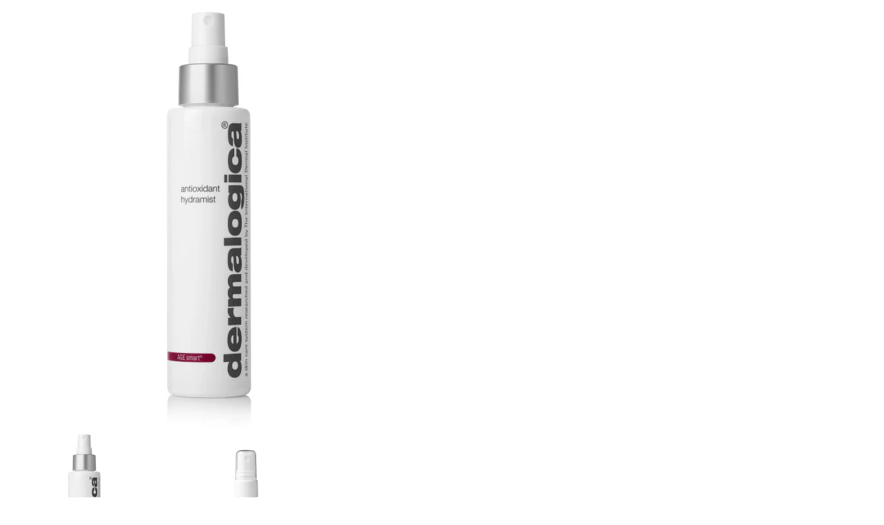

--- FILE ---
content_type: text/html; charset=utf-8
request_url: https://cameocollege-store.com/products/age-smart-antioxidant-hydramist?view=quick
body_size: 2542
content:

<div class="product-quick-view" style="position: relative; z-index: 0">

  <div id="product-6811493510" class="product-photos">
    
    
    
    <div id="bigimage-6811493510" class="desktop-12">
      <img id="6811493510" data-image-id="15289498054" src="//cameocollege-store.com/cdn/shop/products/antioxidant_hydramist_5_oz.jpg?v=1527747819" alt='Antioxidant Hydramist - Shop Cameo College' title="Antioxidant Hydramist"/>
    </div>
     
    
    
     
    

    <div class="qvimages">
      
      <a href="//cameocollege-store.com/cdn/shop/products/antioxidant_hydramist_5_oz.jpg?v=1527747819" data-image-id="15289498054" class="clicker-6811493510">
        <img class="thumbnail lazyOwl" src="//cameocollege-store.com/cdn/shop/products/antioxidant_hydramist_5_oz_medium.jpg?v=1527747819" data-image-id="15289498054" alt="Antioxidant Hydramist - Shop Cameo College" data-image-id="15289498054" />
      </a>
      
      <a href="//cameocollege-store.com/cdn/shop/products/antioxidant_hydramist_1_oz.jpg?v=1527747819" data-image-id="15289497478" class="clicker-6811493510">
        <img class="thumbnail lazyOwl" src="//cameocollege-store.com/cdn/shop/products/antioxidant_hydramist_1_oz_medium.jpg?v=1527747819" data-image-id="15289497478" alt="Antioxidant Hydramist - Shop Cameo College" data-image-id="15289497478" />
      </a>
      
    </div>
  </div>

  <script>
    $(document).ready(function(){
      $('.clicker-6811493510').click(function() {
        var newImage = $(this).attr('href');
      $( '#bigimage-6811493510 img' ).attr({ src: newImage }); 
        return false;
        });


      $(".qvimages").owlCarousel({
        items : 4,
        lazyLoad : true,
        navigation : true,
        navigationText: ["",""],
        pagination: false
      });      
      
      jQuery(function($) {
        
        Currency.convertAll(shopCurrency, Currency.currentCurrency);
          jQuery('.selected-currency').text(Currency.currentCurrency);
        
        ajaxCart.init({
          formSelector: '#AddToCartForm',
          cartContainer: '#CartContainer',
          addToCartSelector: '#AddToCart',
          cartCountSelector: '#CartCount',
          cartCostSelector: '#CartCost',
          moneyFormat: "${{amount}}"
      });
      });

    });


  </script>

  <div id="product-right">
    <div id="product-description">
      <h2>Antioxidant Hydramist</h2>
      
      <p id="product-price">
        
        
        <span class="product-price" itemprop="price">$13.50</span>
        
        
      </p> 

      
<form action="/cart/add" method="post" data-money-format="${{amount}}" enctype="multipart/form-data" id="AddToCartForm">
  
  <div class="select">
    <label>Size</label>
    <select id="product-select-6811493510" name='id'>
      
      <option  selected="selected"  data-sku="P020818" value="21516809414">1 oz - $13.50</option>
      
      <option  data-sku="P020819" value="24300767942">5.1 oz - $48.00</option>
      
    </select>
  </div>
  

   

  
  
  
  <div class="product-add">
    <label for="quantity">Quantity</label> 
    <input min="1" type="number" class="quantity" name="quantity" value="1" />
    <input type="submit" name="button" class="add" id="AddToCart" value="Add to Cart" />
  </div>
  

</form>      

<script>

  // Shopify Product form requirement
  selectCallback = function(variant, selector) {
    var $product = $('#product-' + selector.product.id);    
    if (variant && variant.available == true) {
      if(variant.compare_at_price > variant.price){
        $('.was', $product).html(Shopify.formatMoney(variant.compare_at_price, $('form', $product).data('money-format')))        
      } else {
        $('.was', $product).text('')
      } 
      $('.product-price', $product).html(Shopify.formatMoney(variant.price, $('form', $product).data('money-format'))) 
      $('.add', $product).removeClass('disabled').removeAttr('disabled').val('Add to Cart');
    } else {
      var message = variant ? "Sold Out" : "Sold Out";
      $('.was', $product).text('')
      $('.product-price', $product).text(message);
      $('.add', $product).addClass('disabled').attr('disabled', 'disabled').val(message); 
    } 

    if (variant && variant.featured_image) {
      var original_image = $("#bigimage-6811493510 img"), new_image = variant.featured_image;
        Shopify.Image.switchImage(new_image, original_image[0], function (new_image_src, original_image, element) {

        $(element).attr('src', new_image_src);   
        $('.thumbnail[data-image-id="' + variant.featured_image.id + '"]').trigger('click');
      });
    } 
    
    

  }; 
</script>


<script type="text/javascript">

  $(function() {
    $product = $('#product-' + 6811493510);
     new Shopify.OptionSelectors("product-select-6811493510", { product: {"id":6811493510,"title":"Antioxidant Hydramist","handle":"age-smart-antioxidant-hydramist","description":"\u003ch3\u003eA refreshing peptide toner that creates a hydrating, antioxidant shield over skin to help reduce fine dryness lines and prevent the signs of aging. Mist over skin after cleansing and throughout the day to help firm, rehydrate, and minimize skin-aging triggers.\u003c\/h3\u003e\n\u003cdiv class=\"splitleft\"\u003e\n\u003ch4\u003ebenefits\u003c\/h4\u003e\n\u003cul class=\"dash\"\u003e\n\u003cli\u003eHydrates to reduce fine lines associated with dryness.\u003c\/li\u003e\n\u003cli\u003eCreates an antioxidant shield against free radicals.\u003c\/li\u003e\n\u003cli\u003eRefreshing mist can be spritzed on skin throughout the day.\u003c\/li\u003e\n\u003c\/ul\u003e\n\u003ch4\u003ehow to use\u003c\/h4\u003e\n\u003cp\u003eAfter cleansing, spritz directly onto face and neck, avoiding the eyes. Also ideal as a refreshing spritz over make-up throughout the day.\u003c\/p\u003e\n\u003ch4\u003equick tip\u003c\/h4\u003e\n\u003cp\u003eMist on skin throughout the day for a hydrating, refreshing boost.\u003c\/p\u003e\n\u003c\/div\u003e\n\u003cdiv class=\"splitright\"\u003e\u003ca href=\"http:\/\/www.dermalogica.com\/antioxidant-hydramist\/55,default,pd.html#\" class=\"media videolink\" data-id=\"00JI37n1LQA?rel=0\"\u003e\u003cimg src=\"http:\/\/demandware.edgesuite.net\/aajw_prd\/on\/demandware.static\/-\/Sites-dermalogica-master\/default\/dw0c8f1a41\/video\/Antixoxidant-HydramistL.png\"\u003e\n\u003cp\u003ewatch the video\u003c\/p\u003e\n\u003c\/a\u003e\u003c\/div\u003e\n\u003cdiv class=\"nosplit\"\u003e\n\u003cdiv class=\"ingredients\"\u003e\n\u003ch4\u003eingredients\u003c\/h4\u003e\n\u003cp\u003eWater\/Aqua\/Eau, Butylene Glycol, PEG-40 Hydrogenated Castor Oil, Arginine\/Lysine Polypeptide, Aloe Barbadensis Leaf Juice, Sodium Lactate, Sodium PCA, Sorbitol, Proline, Dipotassium Glycyrrhizate, Methyl Gluceth-20, Camellia Sinensis Leaf Extract, Sodium Carboxymethyl Beta-Glucan, Lecithin, Magnesium Ascorbyl Phosphate, Tocopherol, Palmitoyl Tripeptide-5, Bambusa Vulgaris Leaf\/Stem Extract, Pisum Sativum (Pea) Extract, Glucosamine HCl, Glycerin, Disodium EDTA, Capric\/Caprylic Triglyceride, Leuconostoc\/Radish Root Ferment Filtrate, Citronellol, Eugenol, Geraniol, Limonene, Linalool, Citrus Medica Limonum (Lemon) Peel Extract, Helianthus Annuus (Sunflower) Seed Oil, Rose Damascena Flower Oil, Eugenia Caryophyllus (Clove) Flower Oil, Aniba Rosaeodora (Rosewood) Wood Oil, Citrus Medica Limonum (Lemon) Peel Oil, Pelargonium Graveolens Oil.\u003c\/p\u003e\n\u003c\/div\u003e\n\u003c\/div\u003e","published_at":"2016-06-17T16:51:00-06:00","created_at":"2016-06-17T16:51:38-06:00","vendor":"Dermalogica","type":"dermalogica","tags":[],"price":1350,"price_min":1350,"price_max":4800,"available":true,"price_varies":true,"compare_at_price":null,"compare_at_price_min":0,"compare_at_price_max":0,"compare_at_price_varies":false,"variants":[{"id":21516809414,"title":"1 oz","option1":"1 oz","option2":null,"option3":null,"sku":"P020818","requires_shipping":true,"taxable":true,"featured_image":null,"available":true,"name":"Antioxidant Hydramist - 1 oz","public_title":"1 oz","options":["1 oz"],"price":1350,"weight":145,"compare_at_price":null,"inventory_quantity":4,"inventory_management":"shopify","inventory_policy":"continue","barcode":"","requires_selling_plan":false,"selling_plan_allocations":[]},{"id":24300767942,"title":"5.1 oz","option1":"5.1 oz","option2":null,"option3":null,"sku":"P020819","requires_shipping":true,"taxable":true,"featured_image":null,"available":true,"name":"Antioxidant Hydramist - 5.1 oz","public_title":"5.1 oz","options":["5.1 oz"],"price":4800,"weight":145,"compare_at_price":null,"inventory_quantity":10,"inventory_management":"shopify","inventory_policy":"continue","barcode":"","requires_selling_plan":false,"selling_plan_allocations":[]}],"images":["\/\/cameocollege-store.com\/cdn\/shop\/products\/antioxidant_hydramist_5_oz.jpg?v=1527747819","\/\/cameocollege-store.com\/cdn\/shop\/products\/antioxidant_hydramist_1_oz.jpg?v=1527747819"],"featured_image":"\/\/cameocollege-store.com\/cdn\/shop\/products\/antioxidant_hydramist_5_oz.jpg?v=1527747819","options":["Size"],"media":[{"alt":"Antioxidant Hydramist - Shop Cameo College","id":118909009964,"position":1,"preview_image":{"aspect_ratio":0.956,"height":617,"width":590,"src":"\/\/cameocollege-store.com\/cdn\/shop\/products\/antioxidant_hydramist_5_oz.jpg?v=1527747819"},"aspect_ratio":0.956,"height":617,"media_type":"image","src":"\/\/cameocollege-store.com\/cdn\/shop\/products\/antioxidant_hydramist_5_oz.jpg?v=1527747819","width":590},{"alt":"Antioxidant Hydramist - Shop Cameo College","id":118909042732,"position":2,"preview_image":{"aspect_ratio":0.956,"height":617,"width":590,"src":"\/\/cameocollege-store.com\/cdn\/shop\/products\/antioxidant_hydramist_1_oz.jpg?v=1527747819"},"aspect_ratio":0.956,"height":617,"media_type":"image","src":"\/\/cameocollege-store.com\/cdn\/shop\/products\/antioxidant_hydramist_1_oz.jpg?v=1527747819","width":590}],"requires_selling_plan":false,"selling_plan_groups":[],"content":"\u003ch3\u003eA refreshing peptide toner that creates a hydrating, antioxidant shield over skin to help reduce fine dryness lines and prevent the signs of aging. Mist over skin after cleansing and throughout the day to help firm, rehydrate, and minimize skin-aging triggers.\u003c\/h3\u003e\n\u003cdiv class=\"splitleft\"\u003e\n\u003ch4\u003ebenefits\u003c\/h4\u003e\n\u003cul class=\"dash\"\u003e\n\u003cli\u003eHydrates to reduce fine lines associated with dryness.\u003c\/li\u003e\n\u003cli\u003eCreates an antioxidant shield against free radicals.\u003c\/li\u003e\n\u003cli\u003eRefreshing mist can be spritzed on skin throughout the day.\u003c\/li\u003e\n\u003c\/ul\u003e\n\u003ch4\u003ehow to use\u003c\/h4\u003e\n\u003cp\u003eAfter cleansing, spritz directly onto face and neck, avoiding the eyes. Also ideal as a refreshing spritz over make-up throughout the day.\u003c\/p\u003e\n\u003ch4\u003equick tip\u003c\/h4\u003e\n\u003cp\u003eMist on skin throughout the day for a hydrating, refreshing boost.\u003c\/p\u003e\n\u003c\/div\u003e\n\u003cdiv class=\"splitright\"\u003e\u003ca href=\"http:\/\/www.dermalogica.com\/antioxidant-hydramist\/55,default,pd.html#\" class=\"media videolink\" data-id=\"00JI37n1LQA?rel=0\"\u003e\u003cimg src=\"http:\/\/demandware.edgesuite.net\/aajw_prd\/on\/demandware.static\/-\/Sites-dermalogica-master\/default\/dw0c8f1a41\/video\/Antixoxidant-HydramistL.png\"\u003e\n\u003cp\u003ewatch the video\u003c\/p\u003e\n\u003c\/a\u003e\u003c\/div\u003e\n\u003cdiv class=\"nosplit\"\u003e\n\u003cdiv class=\"ingredients\"\u003e\n\u003ch4\u003eingredients\u003c\/h4\u003e\n\u003cp\u003eWater\/Aqua\/Eau, Butylene Glycol, PEG-40 Hydrogenated Castor Oil, Arginine\/Lysine Polypeptide, Aloe Barbadensis Leaf Juice, Sodium Lactate, Sodium PCA, Sorbitol, Proline, Dipotassium Glycyrrhizate, Methyl Gluceth-20, Camellia Sinensis Leaf Extract, Sodium Carboxymethyl Beta-Glucan, Lecithin, Magnesium Ascorbyl Phosphate, Tocopherol, Palmitoyl Tripeptide-5, Bambusa Vulgaris Leaf\/Stem Extract, Pisum Sativum (Pea) Extract, Glucosamine HCl, Glycerin, Disodium EDTA, Capric\/Caprylic Triglyceride, Leuconostoc\/Radish Root Ferment Filtrate, Citronellol, Eugenol, Geraniol, Limonene, Linalool, Citrus Medica Limonum (Lemon) Peel Extract, Helianthus Annuus (Sunflower) Seed Oil, Rose Damascena Flower Oil, Eugenia Caryophyllus (Clove) Flower Oil, Aniba Rosaeodora (Rosewood) Wood Oil, Citrus Medica Limonum (Lemon) Peel Oil, Pelargonium Graveolens Oil.\u003c\/p\u003e\n\u003c\/div\u003e\n\u003c\/div\u003e"}, onVariantSelected:
     selectCallback, enableHistoryState: true });
    
  });    


</script>


  

      <div class="rte">
        A refreshing peptide toner that creates a hydrating, antioxidant shield over skin to help reduce fine dryness lines and prevent the signs of aging. Mist over skin after cleansing and throughout the day to help firm, rehydrate, and minimize skin-aging...
        <p class="view-full"><a href="/products/age-smart-antioxidant-hydramist">View Full Details</a></p>
      </div> 

      <div class="desc">
        <div class="share-icons">
  <label>Share:</label>
  <a title="Share on Facebook" href="//www.facebook.com/sharer.php?u=https://cameocollege-store.com/products/age-smart-antioxidant-hydramist" class="facebook" target="_blank"><i class="icon-facebook"></i> Facebook</a>
  <a title="Share on Twitter"  href="//twitter.com/home?status=https://cameocollege-store.com/products/age-smart-antioxidant-hydramist via @https://twitter.com/cameobeauty" title="Share on Twitter" target="_blank" class="twitter"><i class="icon-twitter"></i> Twitter</a>
  
  
  
  
  
  <a title="Share on Pinterest" target="blank" href="//pinterest.com/pin/create/button/?url=https://cameocollege-store.com/products/age-smart-antioxidant-hydramist&amp;media=http://cameocollege-store.com/cdn/shop/products/antioxidant_hydramist_5_oz_1024x1024.jpg?v=1527747819" title="Pin This Product" class="pinterest"><i class="icon-pinterest"></i> Pinterest</a>
  
</div>
      </div>      

    </div> 
  </div>      
</div>
